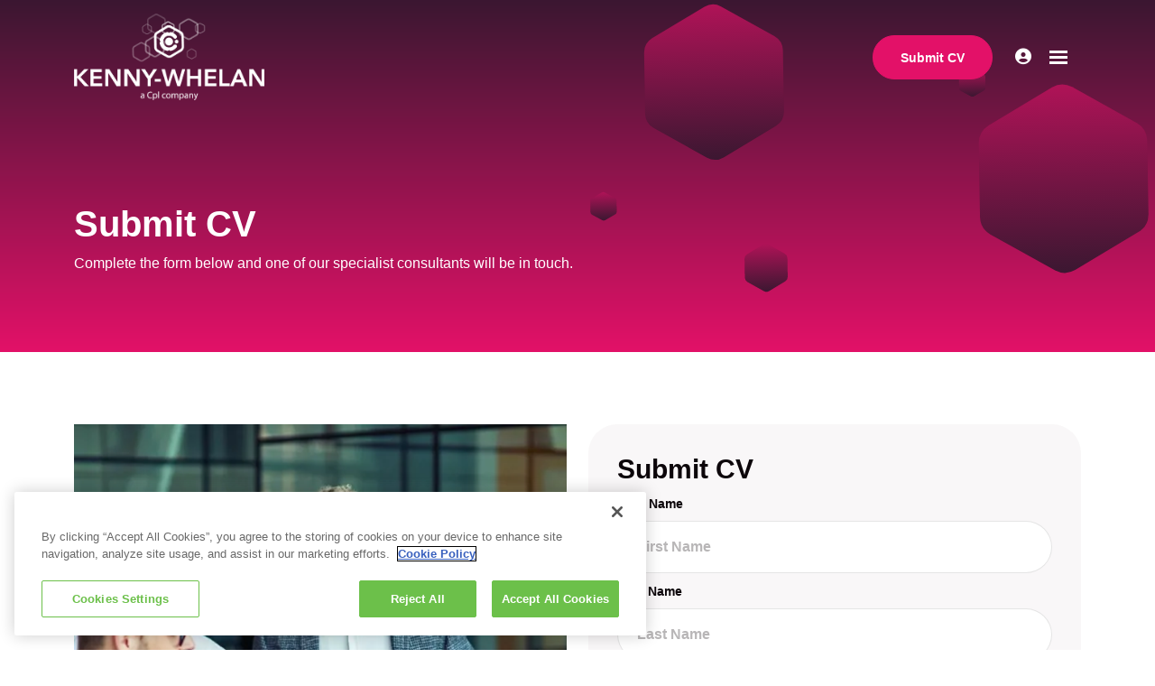

--- FILE ---
content_type: text/html
request_url: https://www.kenny-whelan.ie/submitcv/
body_size: 9103
content:
<!DOCTYPE html><html lang="en"><head>
        <meta charset="utf-8">
        <meta name="viewport" content="width=device-width, initial-scale=1, shrink-to-fit=no">
<link rel="apple-touch-icon" sizes="57x57" href="/img/favicon/apple-icon-57x57.png">
<link rel="apple-touch-icon" sizes="60x60" href="/img/favicon/apple-icon-60x60.png">
<link rel="apple-touch-icon" sizes="72x72" href="/img/favicon/apple-icon-72x72.png">
<link rel="apple-touch-icon" sizes="76x76" href="/img/favicon/apple-icon-76x76.png">
<link rel="apple-touch-icon" sizes="114x114" href="/img/favicon/apple-icon-114x114.png">
<link rel="apple-touch-icon" sizes="120x120" href="/img/favicon/apple-icon-120x120.png">
<link rel="apple-touch-icon" sizes="144x144" href="/img/favicon/apple-icon-144x144.png">
<link rel="apple-touch-icon" sizes="152x152" href="/img/favicon/apple-icon-152x152.png">
<link rel="apple-touch-icon" sizes="180x180" href="/img/favicon/apple-icon-180x180.png">
<link rel="icon" type="image/png" sizes="192x192" href="/img/favicon/android-icon-192x192.png">
<link rel="icon" type="image/png" sizes="32x32" href="/img/favicon/favicon-32x32.png">
<link rel="icon" type="image/png" sizes="96x96" href="/img/favicon/favicon-96x96.png">
<link rel="icon" type="image/png" sizes="16x16" href="/img/favicon/favicon-16x16.png">
<meta name="msapplication-TileColor" content="#ffffff">
<meta name="msapplication-TileImage" content="/img/favicon/ms-icon-144x144.png">
<meta name="theme-color" content="#ffffff">
<title>Submit CV | Kenny-Whelan  | Kenny Whelan</title>
<meta name="description" content="Kenny-Whelan has 50 years of experience in matching the right candidate to the right job. Find engineering, life science, and senior appointment jobs. "><meta name="keywords" content="">
        <!-- CSS framework -->
<link href="https://cdn.jsdelivr.net/npm/bootstrap@5.0.2/dist/css/bootstrap.min.css" rel="stylesheet" integrity="sha384-EVSTQN3/azprG1Anm3QDgpJLIm9Nao0Yz1ztcQTwFspd3yD65VohhpuuCOmLASjC" crossorigin="anonymous">
<!-- VSM framework -->
<link href="https://cdn.wearevennture.co.uk/cdn/common/css/vsm.min.css" rel="stylesheet">
<link rel="stylesheet" href="/content/theme.css">
<!-- Icon fonts -->
<link href="https://cdn.wearevennture.co.uk/cdn/common/css/all.min.css" rel="stylesheet">
<!--[if lt IE 9]>
    <script src="https://oss.maxcdn.com/html5shiv/3.7.2/html5shiv.min.js"></script>
    <script src="https://oss.maxcdn.com/respond/1.4.2/respond.min.js"></script>
<![endif]-->
        <link rel="canonical" href="https://www.kenny-whelan.ie/submitcv/"><!-- OneTrust Cookies Consent Notice start for kenny-whelan.ie -->
<script src="https://cdn.cookielaw.org/scripttemplates/otSDKStub.js" type="text/javascript" charset="UTF-8" data-domain-script="3835fdd5-8742-4408-96cd-53fe954d26d8"></script>
<script type="text/javascript">
function OptanonWrapper() { }
</script>
<!-- OneTrust Cookies Consent Notice end for kenny-whelan.ie -->
<!-- Google Tag Manager -->
<script>(function(w,d,s,l,i){w[l]=w[l]||[];w[l].push({'gtm.start':
new Date().getTime(),event:'gtm.js'});var f=d.getElementsByTagName(s)[0],
j=d.createElement(s),dl=l!='dataLayer'?'&l='+l:'';j.async=true;j.src=
'https://www.googletagmanager.com/gtm.js?id='+i+dl;f.parentNode.insertBefore(j,f);
})(window,document,'script','dataLayer','GTM-WFL6CJZP');</script>
<!-- End Google Tag Manager -->
    <meta name="referrer" content="unsafe-url"></head>
    <body class="">
        <div class="content-wrapper">
            <header>
    <div class="vsm-top" data-section="vsm-default-top">
       
            <div class="signed-in-bar ajax-loggedin" style="display:none">
                <div class="container">
                    <div class="row justify-content-end">
                        <div class="col-auto align-items-center d-flex justify-content-center">
                            <span class="signed-as">Signed in as <a href="" class="ajax-loggedin-name ajax-loggedin-dashboardUrl"></a></span>
                            <div class="media ajax-loggedin-initials" data-initials="">
                                <img src="https://via.placeholder.com/150x150" class="ajax-loggedin-image">
                            </div>
                            <a href="" class="sign-out-btn" onclick="(function(event){ event.preventDefault(); document.getElementById('logout-form').submit(); return false; })(event)"><i class="fas fa-sign-out-alt"></i></a>
                            <form action="/candidate/logout/" method="post" id="logout-form" style="display:none;"></form>
                        </div>
                    </div>
                </div>
            </div>
            <div class="navigation">
                <div class="container">
                    <div class="row align-items-center justify-content-between nowrap">
                        <div class="col-auto">
                            <a href="/" class="brand">
                                <img src="/uploads/kw-grey.svg" class="logo-1" alt="">
                                <img src="/uploads/kw-grey.svg" class="logo-2" alt="">
                            </a>
                        </div>
                        <div class="col d-flex">
                            <div class="primary-nav">
                                <nav>
    <ul>
        
        <li>
            <a href="/about-us/">
                About Us
            </a>
             
        </li>
        
        <li class="dropdown">
            <a href="/jobseekers/">
                Jobseekers 
            </a>
            <ul><li><a href="/jobseekers/">Jobseekers</a></li><li><a href="/jobseekers/contracting/">Contracting </a></li><li><a href="/jobseekers/temporary/">Temporary </a></li><li><a href="/jobseekers/permanent/">Permanent </a></li></ul>
        </li>
        
        <li>
            <a href="/business-solutions/">
                Business Solutions
            </a>
             
        </li>
        
        <li>
            <a href="/job-search/">
                Job Search
            </a>
             
        </li>
        
        <li>
            <a href="/contactus/">
                Contact Us
            </a>
             
        </li>
        
    </ul>
</nav>
                                <div class="search-bar">
                                    <div class="form-holder">
                                        <form action="/job-search/">
                                            <div class="input-group">
                                                <input type="text" class="form-control" placeholder="Search for you new job" aria-label="Keyword" aria-describedby="" name="keyword">
                                                <div class="field">
                                                    <select name="jobtype" class="form-select">
                                                        <option value="" disabled="" selected="">Job Type</option>
                                                        <option value="">Any</option>
                                                        <option value="Permanent">Permanent</option>
                                                        <option value="Contract">Contract</option>
                                                    </select>
                                                </div>
                                                <button class="btn btn-primary" type="submit"><span><i class="fas fa-search"></i></span></button>
                                            </div>
                                        </form>
                                    </div>
                                </div>
                            </div>
                            <div class="more-nav">
                                <nav>
                                    <ul>
                                        <li><a href="" class="btn btn-primary" data-bs-toggle="modal" data-bs-target="#cv-dropoff"><span>Submit CV</span></a></li>
                                        
                                        <li class="ajax-login"></li>
                                        
                                        
                                        
                                       
                                        
                                        
                                        <li class="mobile"><span class="burger-menu toggle-menu slide-menu__control" data-action="toggle" data-target="mobile-menu"><span></span></span></li>
                                    </ul>
                                </nav>
                            </div>
                        </div>
                    </div>
                </div>
            </div>
       
    </div>
</header>
<div class="modal fade" id="cv-dropoff" tabindex="-1" aria-labelledby="exampleModalLabel" aria-hidden="true">
    <div class="modal-dialog modal-dialog-centered modal-lg">
        <div class="modal-content">
            <div class="modal-header">
                <button type="button" class="btn-close" data-bs-dismiss="modal" aria-label="Close"></button>
            </div>
            <div class="modal-body">
                <div class="bg" style="background-image:url('');">
                    <div class="component-wrapper">
                        <div class="vsm-body">
                            <div class="container">
                                <div class="row">
                                    <div class="col-12">
                                        <div class="content">
                                            <h3 class="md-heading">Quick CV Dropoff</h3>
                                            <div class="rte">
                                                
                                            </div>
                                        </div>
                                    </div>
                                    <div class="col-12">
                                        <div class="form-holder">
                                            <form action="/api/form/curriculumvitae/vsm-drop-off-your-cv/" id="modalPopUp" data-vennture-form="true" callback="onDropCV" enablebuttonaftersuccess="false" method="post" class="apteveForm">
                                                <input type="hidden" name="redirect-to" value="/thankyou-uploadcv/">
                                                <input type="hidden" class="" placeholder="Consultant Email Address" id="63" name="consultantemailaddress" value="">
                                                <div class="row">
                                                    <div class="col">
                                                        <div class="element text form-group">
                                                            <label>First Name</label>
                                                            <div class="field">
                                                                <input type="text" name="firstname" data-req="Required" placeholder="First Name" class="form-control">
                                                            </div>
                                                            <span class="error required-text" style="display:none;">
    This is a required field
</span>
                                                        </div>
                                                    </div>
                                                    <div class="col">
                                                        <div class="element text form-group">
                                                            <label>Last Name</label>
                                                            <div class="field">
                                                                <input type="text" name="lastname" data-req="Required" placeholder="Last Name" class="form-control">
                                                            </div>
                                                            <span class="error required-text" style="display:none;">
    This is a required field
</span>
                                                        </div>
                                                    </div>
                                                </div>
                                                <div class="row">
                                                    <div class="col">
                                                        <div class="element text form-group">
                                                            <label>Email</label>
                                                            <div class="field">
                                                                <input type="email" name="email" data-req="Required" placeholder="Email address..." class="form-control">
                                                            </div>
                                                            <span class="error required-text" style="display:none;">
    This is a required field
</span>
                                                            <span class="error required-email" style="display:none;">
    A valid email address is required
</span>
                                                        </div>
                                                    </div>
                                                </div>
                                                <div class="row">
                                                    <div class="col">
                                                        <div class="element select form-group">
                                                            <label>CV, LinkedIn or Dropbox URL</label>
                                                            <div class="field">
                                                                <select data-req="Required" data-isselected="false" class="form-select" id="dropcv-cvtype" name="dropcv-cvtype" onchange="(function(e){ document.getElementById('dropcv-cv-url').style.display=e.value=='linkedin'||e.value=='dropbox'?'block':'none'; document.getElementById('dropcv-cv-file').style.display=e.value==='cv'||e.value==''?'block':'none';})(this)">
                                                                    <option value="-- Please Select --" selected="">-- Please Select --</option>
                                                                    <option value="cv">CV Upload</option>
                                                                    <option value="linkedin">LinkedIn or Dropbox URL</option>
                                                                </select>
                                                            </div>
                                                            <span class="error required-text" style="display:none;">
    This is a required field
</span>
                                                        </div>
                                                    </div>
                                                    <div class="col">
                                                        <div class="element text form-group" style="display:none" id="dropcv-cv-url">
                                                            <label>LinkedIn or Dropbox URL</label>
                                                            <div class="field">
                                                                <input data-req="Required" type="text" id="dropcv-cv-url" name="linkedinurl" placeholder="LinkedIn or Dropbox URL" class="form-control">
                                                            </div>
                                                            <span class="error required-text" style="display:none;">
    This is a required field
</span>
                                                        </div>
                                                        <div class="element file" id="dropcv-cv-file" style="display:none">
                                                            <label>CV Upload</label>
                                                            <div class="field">
                                                                <div class="custom-file">
                                                                    <input data-req="Required" id="dropcv-cv-file-input" name="cv" type="file" class="custom-file-input" data-isfilevalid="false">
                                                                    <label class="custom-file-label" for="dropcv-cv-file-input">
                                                                        <span class="d-inline-block text-truncate w-75">Choose file</span>
                                                                    </label>
                                                                </div>
                                                                <span class="error required-text" style="display:none;">
    This is a required field
</span>
                                                            </div>
                                                        </div>              
                                                    </div>
                                                </div>
                                                <div class="row">
                                                    <div class="col">
                                                        <div class="element checkbox form-group">
                                                            <div class="field">
                                                                <div class="icheck-primary">
                                                                    <input type="checkbox" name="terms" id="marketingmain">
                                                                    <label for="marketingmain">
                                                                        <p>I would like to be kept up to date with the latest marketing insights</p>
                                                                    </label>
                                                                </div>
                                                            </div>
                                                        </div>
                                                    </div>
                                                </div>
                                                <div class="row">
                                                    <div class="col">
                                                        <div class="element checkbox form-group">
                                                            <div class="field">
                                                                <div class="icheck-primary">
                                                                    <input data-req="Required" type="checkbox" name="terms" id="maindropcv-terms" data-must-check="true">
                                                                    <label for="maindropcv-terms">
                                                                        <p>
    By checking this box, you agree to our policies <a href="/cookie-policy/" target="_blank">Cookie Policy</a>, <a href="/privacy-policy/" target="_blank">Privacy Policy</a> &amp; <a href="/terms-and-conditions/" target="_blank">Terms &amp; Conditions.</a>
</p>
                                                                    </label>
                                                                </div>
                                                            </div>
                                                            <span class="error required-text" style="display:none;">
    This is a required field
</span>
                                                        </div>
                                                    </div>
                                                </div>
                                                <div class="row">
                                                    <div class="col-auto">
                                                        <div class="element submit">
                                                            <input type="submit" class="btn" value="Submit">
                                                        </div>
                                                    </div>
                                                </div>
                                            </form>
                                        </div>
                                    </div>
                                </div>
                            </div>
                        </div>
                    </div>
                </div>
            </div>
        </div>
    </div>
</div>
<nav class="slide-menu" id="mobile-menu">
    <ul>
        
        <li>
            <a href="/about-us/">About Us</a>
            
                
            
        </li>
        
        <li>
            <a href="/jobseekers/">Jobseekers </a>
            <ul>
                
                <li><a href="/jobseekers/">Jobseekers</a></li>
                
                <li><a href="/jobseekers/contracting/">Contracting </a></li>
                
                <li><a href="/jobseekers/temporary/">Temporary </a></li>
                
                <li><a href="/jobseekers/permanent/">Permanent </a></li>
                
            </ul>
        </li>
        
        <li>
            <a href="/business-solutions/">Business Solutions</a>
            
                
            
        </li>
        
        <li>
            <a href="/job-search/">Job Search</a>
            
                
            
        </li>
        
        <li>
            <a href="/contactus/">Contact Us</a>
            
                
            
        </li>
        
    </ul>
</nav>
            <section class="main">
<div class="vsm-default-internal-hero  hex " data-section="vsm-default-internal-hero-U2vvsgsmsNs=">
    
    <div class="bg" data-style="background-image: url('');">
        <div class="component-wrapper">
            <div class="vsm-body">
                <div class="container">
                    <div class="row">
                        <div class="col">
                            <div class="content ">
                             
                             <h1 class="md-heading">Submit CV</h1>
                             <div class="rte"> <p>Complete the form below and one of our specialist consultants will be in touch.</p></div>
                             
                                
                                
                                 
                                
                                
                            </div>
                        </div>
                    </div>
                </div>
            </div>
        </div>
    </div>
</div>
<div class="vsm-split-get-in-touch-form-content  " data-section="vsm-split-get-in-touch-form-and-content-O3Kw__4nNxEw=">
    <div class="bg">
        <div class="component-wrapper">
            <div class="vsm-body">
                <div class="container">
                    <div class="row">
                          <div class="col">
                                        <div class="form-preview">
                                            <img src="/uploads/contactus-long.webp" alt="">
                                          
                                        </div>
                                    </div>
                        <div class="col">
                            <div class="form-holder">
                                <form action="/api/form/curriculumvitae/vsm-drop-off-your-cv/" id="upload-cv-form" data-vennture-form="true" callback="onDropCV" enablebuttonaftersuccess="false" method="post" class="apteveForm">
                                    <input type="hidden" name="redirect-to" value="/thankyou-uploadcv/">
                                    <div class="row">
                                        <div class="col">
                                             <h2 class="sm-heading">Submit CV</h2>
                                            
                                        </div>
                                    </div>
                                    <div class="row">
                                        <div class="col">
                                            <div class="row">
                                                <div class="col">
                                                    <div class="element text form-group">
                                                        <label>First Name</label>
                                                        <div class="field">
                                                            <input placeholder="First Name" type="text" class="form-control" name="firstname" id="firstname" data-req="Required" <="" div="">
                                                        <span class="error required-text" style="display:none;">
                                                            <span class="error required-text" style="display:none;">
    This is a required field
</span>
                                                        </span>
                                                    </div>
                                                </div>
                                                <div class="col">
                                                    <div class="element text form-group">
                                                        <label>Last Name</label>
                                                        <div class="field">
                                                            <input placeholder="Last Name" type="text" class="form-control" name="lastname" id="lastname" data-req="Required">
                                                        </div>
                                                        <span class="error required-text" style="display:none;">
                                                            <span class="error required-text" style="display:none;">
    This is a required field
</span>
                                                        </span>
                                                    </div>
                                                </div>
                                            </div>
                                            <div class="row">
                                                <div class="col">
                                                    <div class="element text form-group">
                                                        <label>Email</label>
                                                        <div class="field">
                                                            <input placeholder="Email" class="form-control" type="email" name="email" id="email" data-req="Required">
                                                        </div>
                                                        <span class="error required-text" style="display:none;">
                                                            <span class="error required-text" style="display:none;">
    This is a required field
</span>
                                                        </span>
                                                        <span class="error required-email" style="display:none;">
                                                            <span class="error required-email" style="display:none;">
    A valid email address is required
</span>
                                                        </span>
                                                    </div>
                                                </div>
                                            </div>
                                            <div class="row">
                                                <div class="col">
                                                    <div class="element text form-group">
                                                        <label>Telephone</label>
                                                        <div class="field">
                                                            <input placeholder="Telephone" class="form-control" data-req="" id="telephone" name="telephone" type="text" data-val="true" data-val-required="Required">
                                                        </div>
                                                        <span class="error required-text" style="display:none;">
                                                            <span class="error required-text" style="display:none;">
    This is a required field
</span>
                                                        </span>
                                                    </div>
                                                </div>
                                            </div>
                                            <div class="row">
                                                <div class="col">
                                                    <div class="element select form-group">
                                                        <label>CV, LinkedIn URL or dropbox? </label>
                                                         <div class="field">
                                                            <select class="form-select" id="upload-cvtype" name="upload-cvtype" onchange="(function(e){ document.getElementById('upload-cv-url').style.display=e.value=='linkedin'||e.value=='dropbox'?'block':'none'; document.getElementById('upload-cv-file').style.display=e.value==='cv'||e.value==''?'block':'none';})(this)" data-req="Required" data-isselected="false">
                                                                <option value="" disabled="" selected="">Select upload option</option>
                                                                <option value="cv">CV</option>
                                                                <option value="linkedin">LinkedIn URL</option>
                                                                <option value="dropbox">Dropbox</option>
                                                            </select>
                                                        </div>
                                                        <span class="error required-text" style="display:none"><span class="error required-text" style="display:none;">
    This is a required field
</span></span>
                                                    </div>
                                                </div>
                                                <div class="col">
                                                     <div class="element text form-group" style="display:none" id="upload-cv-url">
                                                        <label>URL</label>
                                                        <div class="field">
                                                            <input type="text" class="form-control" placeholder="LinkedIn/Dropbox" data-req="Required" name="cvurl" id="cvurl">
                                                        </div>
                                                        <span class="error required-text" style="display:none"><span class="error required-text" style="display:none;">
    This is a required field
</span></span>
                                                    </div>
                                                    <div class="element file" id="upload-cv-file">
                                                        <label>CV Uploader </label>
                                                        <div class="field">
                                                            <div class="custom-file">
                                                                <input type="file" data-req="Required" class="custom-file-input" data-isfilevalid="false" name="cv" id="cv">
                                                                <label class="custom-file-label" for="url">
                                                                    <span class="d-inline-block text-truncate w-75">Select a file</span>
                                                                </label>
                                                            </div>
                                                            <span class="error required-text" style="display:none"><span class="error required-text" style="display:none;">
    This is a required field
</span></span>
                                                        </div>
                                                    </div>
                                                </div>
                                            </div>
                                            <div class="row">
                                                <div class="col">
                                                    <div class="element textarea form-group">
                                                        <label>Message</label>
                                                        <div class="field">
                                                            <textarea placeholder="Message" rows="4" class="form-control" data-req="" id="message" name="message" type="textarea" data-val="true" data-val-required="Required"></textarea>
                                                        </div>
                                                        <span class="error required-text" style="display:none;">
                                                            <span class="error required-text" style="display:none;">
    This is a required field
</span>
                                                        </span>
                                                    </div>
                                                </div>
                                            </div>
                                            <div class="row">
                                                <div class="col">
                                                    <div class="element checkbox form-group">
                                                        <div class="field">
                                                            <div class="icheck-primary">
                                                                <input placeholder="Marketing Opt In" id="marketingoptin" name="marketingoptin" type="checkbox" value="Yes" data-val="false">
                                                                <label class="" for="marketingoptin">
                                                                    <span>
    I would like to opt in to receive other relevant Cpl Group communications in future.
</span>
                                                                </label>
                                                            </div>
                                                        </div>
                                                    </div>
                                                </div>
                                            </div>
                                            <div class="row">
                                                <div class="col">
                                                    <div class="element checkbox form-group">
                                                        <div class="field">
                                                            <div class="icheck-primary">
                                                                <input type="checkbox" id="terms-and-conditions" data-req="Required" name="terms-and-conditions">
                                                                <label class="" for="terms-and-conditions">
                                                                    <p>
    By checking this box, you agree to our policies <a href="/cookie-policy/" target="_blank">Cookie Policy</a>, <a href="/privacy-policy/" target="_blank">Privacy Policy</a> &amp; <a href="/terms-and-conditions/" target="_blank">Terms &amp; Conditions.</a>
</p>
                                                                </label>
                                                            </div>
                                                        </div>
                                                        <span class="error required-text" style="display:none;">
                                                            <span class="error required-text" style="display:none;">
    This is a required field
</span>
                                                        </span>
                                                    </div>
                                                </div>
                                            </div>
                                            <div class="row">
                                                <div class="col">
                                                    <div class="element submit">
                                                        <input type="submit" class="btn" value="Submit">
                                                        
                                                    </div>
                                                </div>
                                            </div>
                                        </div>
                                    </div>
                                
                            </div></form>
                        </div>
                    </div>
                </div>
            </div>
        </div>
    </div>
</div>
            </div></section>
            
<div id="noLinksFooter">
    <footer class="vsm-default-footer-no-links" data-section="vsm-default-footer-no-links-V1ILuzFiivo=">
        <div class="bg">
            <div class="component-wrapper">
                <div class="vsm-body">
                    <div class="container">
                        <div class="row justify-content-between">
                            <div class="col-md-6">
                                <div class="row">
                                    <div class="col">
                                        
                                    </div>
                                </div>
                            </div>
                            <div class="col-md-4">
                                <div class="row">
                                    <div class="col">
                                        <ul class="general-contact-details">
                                            <li><a href="mailto: info@kenny-whelan.ie"> info@kenny-whelan.ie</a></li>
                                            <li><i class="fas fa-phone-alt"></i> +353 21 4665400</li>
                                            <li><i class="fas fa-map-marker-alt"></i>First Floor Core House, Westpoint Business Park, Ballincollig Co. Cork</li>
                                        </ul>
                                        <ul class="socials">
<li>
    <a href="https://twitter.com/KennyWhelanEng" target="_blank">
        <i class="fab fa-x-twitter"></i>
    </a>
</li>
<li>
    <a href="https://www.linkedin.com/company/kenny-whelan-&amp;-associates/" target="_blank">
        <i class="fab fa-linkedin"></i>
    </a>
</li>
</ul>
                                    </div>
                                </div>
                            </div>
                        </div>
                    </div>
                </div>
            </div>
        </div>
    </footer>
</div>
<div id="quickLinksFooter">
    <footer class="vsm-default-footer" data-section="vsm-default-footer">
        <div class="bg">
            <div class="component-wrapper">
                <div class="vsm-body">
                    <div class="container">
                        <div class="row justify-content-between">
                            <div class="col-12 col-md-5">
                                <div class="row">
                                    <div class="col">
                                        <h5 class="xs-heading">Contact Us</h5>
                                        <div class="contact-info">
                                            <div>Telephone</div>
                                            <div>
                                                <span>+353 21 4665400</span>
                                            </div>
                                            <div>Email</div>
                                            <div>
                                                <a href="mailto: info@kenny-whelan.ie"> info@kenny-whelan.ie</a>
                                            </div>
                                        </div>
                                        <h5 class="xs-heading">
                                            Find us on social
                                        </h5>
                                        <ul class="socials">
<li>
    <a href="https://twitter.com/KennyWhelanEng" target="_blank">
        <i class="fab fa-x-twitter"></i>
    </a>
</li>
<li>
    <a href="https://www.linkedin.com/company/kenny-whelan-&amp;-associates/" target="_blank">
        <i class="fab fa-linkedin"></i>
    </a>
</li>
</ul>
                                    </div>
                                </div>
                            </div>
                            <div class="col-12 col-md-4">
                                <div class="row">
                                    
                                    <div class="col">
                                        <h5 class="xs-heading">Useful Links</h5>
                                        <ul class="footer-links">
                                            
                                            <li><a href="/about-us/" data-ignore="quicklink">About Us</a></li>
                                            
                                            <li><a href="" data-ignore="quicklink">Jobseekers</a></li>
                                            
                                            <li><a href="/business-solutions/" data-ignore="quicklink">Business Solutions </a></li>
                                            
                                            <li><a href="/job-search/" data-ignore="quicklink">Job Search</a></li>
                                            
                                            <li><a href="/contactus/" data-ignore="quicklink">Contact Us</a></li>
                                            
                                        </ul>
                                    </div>
                                    
                                    <div class="col">
                                        <h5 class="xs-heading">Legal</h5>
                                        <ul class="footer-links">
                                            
                                            <li><a href="/terms-and-conditions/" data-ignore="quicklink">Terms &amp; Conditions</a></li>
                                            
                                            <li><a href="/privacy-policy/" data-ignore="quicklink">Privacy Policy</a></li>
                                            
                                            <li><a href="/cookie-policy/" data-ignore="quicklink">Cookie Policy</a></li>
                                            
                                            <li><a href="/speaking-up/" data-ignore="quicklink">Speaking Up</a></li>
                                            
                                        </ul>
                                    </div>
                                    
                                    
                                </div>
                                
                            </div>
                            <div class="col-12 col-md-3">
                                <div class="row">
                                    <div class="col">
                                        
                                    </div>
                                </div>
                            </div>
                        </div>
                    </div>
                </div>
            </div>
        </div>
    </footer>
</div>
<script>
    window.addEventListener('DOMContentLoaded', (event) => {
        var hasLinks = "Show Quick Links";
        if(hasLinks === ""){
            $('#quickLinksFooter').remove();
        } else{
            $('#noLinksFooter').remove();   
        }
        console.log("Has Quick Links: " + hasLinks);
    });
</script>
<div class="vsm-default-signoff">
    <div class="bg">
        <div class="component-wrapper">
            <div class="vsm-body">
                <div class="container">
    <div class="row justify-content-between">
        <div class="col">
            <span class="copyright">© Kenny Whelan 2023</span>
            <ul class="signoff-links">
                
                <li><a href="/cookie-policy/">Cookie Policy</a></li>
                
                <li><a href="/privacy-policy/">Privacy Policy</a></li>
                
                <li><a href="/terms-and-conditions/">Terms &amp; Conditions</a></li>
                
                <li><a href="/sitemap-html/">HTML Sitemap</a></li>
                
            </ul>
        </div>
        <div class="col-auto">
            <span class="designed-by">Site by <a href="https://www.venndigital.co.uk/" target="_blank" rel="nofollow">Venn</a></span>
        </div>
    </div>
</div>
            </div>
        </div>
    </div>
</div>
            <span class="back-to-top"></span>
        </div>
        <script src="https://code.jquery.com/jquery-3.6.0.min.js" integrity="sha256-/xUj+3OJU5yExlq6GSYGSHk7tPXikynS7ogEvDej/m4=" crossorigin="anonymous"></script>
<script src="/scripts/jquery-ui.min.js"></script>
<script src="https://unpkg.com/@popperjs/core@2"></script>
<script src="https://cdn.jsdelivr.net/npm/bootstrap@5.0.2/dist/js/bootstrap.bundle.min.js" integrity="sha384-MrcW6ZMFYlzcLA8Nl+NtUVF0sA7MsXsP1UyJoMp4YLEuNSfAP+JcXn/tWtIaxVXM" crossorigin="anonymous"></script>
<script src="https://cdn.wearevennture.co.uk/cdn/common/js/vsm-plugins.js"></script>
<script src="https://cdn.wearevennture.co.uk/cdn/common/js/vsm.js"></script>
<script src="https://cdn.jsdelivr.net/npm/sweetalert2@11.3.0/dist/sweetalert2.all.min.js"></script>
<script src="https://cdn.wearevennture.co.uk/cdn/common/js/vennture-formhelper.js"></script>
<script src="https://cdn.wearevennture.co.uk/cdn/common/js/account/subscription.js"></script>
<script src="https://cdn.wearevennture.co.uk/cdn/common/js/account/loggedin.js"></script>
<script src="https://cdn.wearevennture.co.uk/cdn/common/js/frontend/formvalidation.js"></script>
<script src="/scripts/custom.js"></script>
        <!-- Google Tag Manager (noscript) -->
<noscript><iframe src="https://www.googletagmanager.com/ns.html?id=GTM-WFL6CJZP" height="0" width="0" style="display:none;visibility:hidden"></iframe></noscript>
<!-- End Google Tag Manager (noscript) -->
    <script src="/scripts/apteve-1.0.0.min.js"></script>


</body></html><!-- Generated 4/26/2024 9:06:20 AM -->

--- FILE ---
content_type: image/svg+xml
request_url: https://www.kenny-whelan.ie/uploads/kw-grey.svg
body_size: 33795
content:
<svg xmlns="http://www.w3.org/2000/svg" xmlns:xlink="http://www.w3.org/1999/xlink" width="180" height="82" viewBox="0 0 180 82">
  <image id="KW-grey" width="180" height="82" xlink:href="[data-uri]"/>
</svg>
